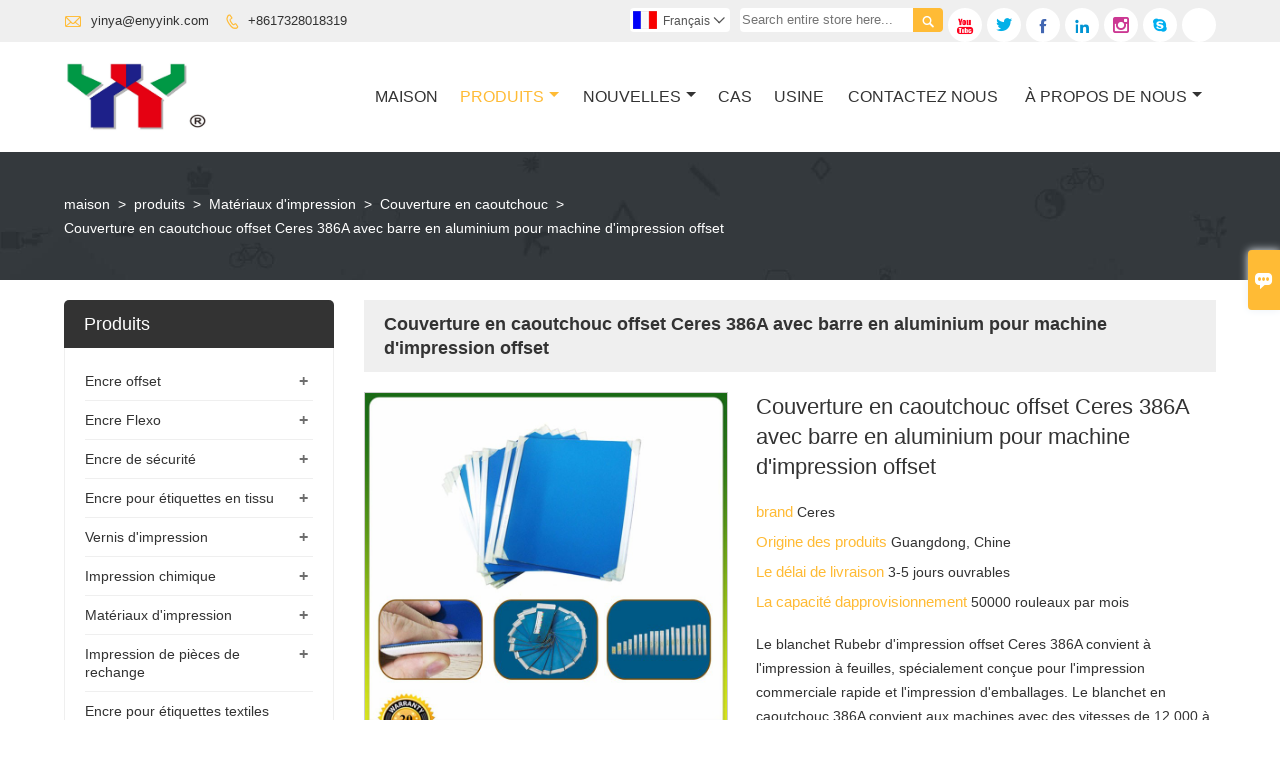

--- FILE ---
content_type: text/html; charset=UTF-8
request_url: https://fr.enyyink.com/product/ceres-386a-offset-rubber-blanket-with-aluminum-bar-for-offset-printing-machine
body_size: 15592
content:
<!DOCTYPE html PUBLIC "-//W3C//DTD XHTML 1.0 Transitional//EN" "http://www.w3.org/TR/xhtml1/DTD/xhtml1-transitional.dtd">
<html xmlns="http://www.w3.org/1999/xhtml">
<head>
    <meta http-equiv="Content-Type" content="text/html; charset=utf-8" />
                <title>Couverture en caoutchouc offset Ceres 386A avec barre en aluminium pour machine d'impression offset,Low Prices Couverture en caoutchouc offset Ceres 386A avec barre en aluminium pour machine d'impression offset Achats</title>
            <meta name="description" content="Pas cher Sales Couverture en caoutchouc offset Ceres 386A avec barre en aluminium pour machine d'impression offset  De gros,Rabais Couverture en caoutchouc offset Ceres 386A avec barre en aluminium pour machine d'impression offset Promotions,Supply Couverture en caoutchouc offset Ceres 386A avec barre en aluminium pour machine d'impression offset personnaliser,Haute qualité Couverture en caoutchouc offset Ceres 386A avec barre en aluminium pour machine d'impression offset  Fournisseur Usine!">
    <meta name="keywords" content="Acheter Couverture en caoutchouc offset Ceres 386A avec barre en aluminium pour machine d'impression offset,Couverture en caoutchouc offset Ceres 386A avec barre en aluminium pour machine d'impression offset Prix,Couverture en caoutchouc offset Ceres 386A avec barre en aluminium pour machine d'impression offset Marques,Couverture en caoutchouc offset Ceres 386A avec barre en aluminium pour machine d'impression offset Fabricant,Couverture en caoutchouc offset Ceres 386A avec barre en aluminium pour machine d'impression offset Quotes,Couverture en caoutchouc offset Ceres 386A avec barre en aluminium pour machine d'impression offset Société,">
    <meta name="viewport" content="width=device-width, initial-scale=1, minimum-scale=1, user-scalable=no , maximum-scale=1" />
    <meta http-equiv="X-UA-Compatible" content="IE=edge,chrome=1,IE=10">
    <meta content="telephone=no" name="format-detection">
    <!-- Favicon -->
    <link rel="shortcut icon" href="https://img.waimaoniu.net/2186/2186-202210151426448401.jpg">
    <!--样式图标-->
    <link rel="stylesheet" type="text/css" href="/template/iconfont/iconfont.css"/>
    <link rel="stylesheet" type="text/css" href="/template/nmoban49/css/style-enyyink.css"/>
    <script type="text/javascript" src="/template/nmoban49/js/jquery-1.12.3.min.js"></script>

        <!-- Google Analytics -->
    <script async src="https://www.googletagmanager.com/gtag/js?id=UA-183586360-78"></script>
    <script>
        window.dataLayer = window.dataLayer || [];
        function gtag(){dataLayer.push(arguments);}
        gtag('js', new Date());
                gtag('config', 'UA-183586360-78');
            </script>
    <meta  property="og:type" content="product"/>
    <meta  property="og:title" content="Couverture en caoutchouc offset Ceres 386A avec barre en aluminium pour machine d'impression offset"/>
    <meta  property="og:description" content="Le blanchet Rubebr d&#39;impression offset Ceres 386A convient à l&#39;impression à feuilles, spécialement conçue pour l&#39;impression commerciale rapide et l&#39;impression d&#39;emballages. Le blanchet en caoutchouc 386A convient aux machines avec des vitesses de 12 000 à 18 000.
Il a de bonnes performances de transfert d&#39;encre. De plus, cela aura un bon effet avec les points pendant le processus.
Notre couverture en caoutchouc se compose de trois couches de caoutchouc, d&#39;un coussin d&#39;air et d&#39;une base en tissu. Il a une très bonne douceur et stabilité sur la machine. Chaque lot de couvertures en caoutchouc que nous fabriquons a subi un contrôle de qualité strict, et il n&#39;est pas facile de se fissurer et de mousser."/>
    <meta  property="og:url" content="https://fr.enyyink.comceres-386a-offset-rubber-blanket-with-aluminum-bar-for-offset-printing-machine"/>
    <meta  property="og:image" content="https://img.waimaoniu.net/2186/2186-202011181055046823.jpg"/>
    <script type="application/ld+json">{"@context":"https:\/\/schema.org\/","@type":"product","name":"Couverture en caoutchouc offset Ceres 386A avec barre en aluminium pour machine d'impression offset","description":"Le blanchet Rubebr d&#39;impression offset Ceres 386A convient à l&#39;impression à feuilles, spécialement conçue pour l&#39;impression commerciale rapide et l&#39;impression d&#39;emballages. Le blanchet en caoutchouc 386A convient aux machines avec des vitesses de 12 000 à 18 000.\r\nIl a de bonnes performances de transfert d&#39;encre. De plus, cela aura un bon effet avec les points pendant le processus.\r\nNotre couverture en caoutchouc se compose de trois couches de caoutchouc, d&#39;un coussin d&#39;air et d&#39;une base en tissu. Il a une très bonne douceur et stabilité sur la machine. Chaque lot de couvertures en caoutchouc que nous fabriquons a subi un contrôle de qualité strict, et il n&#39;est pas facile de se fissurer et de mousser.","image":["https:\/\/img.waimaoniu.net\/2186\/2186-202011181055046823.jpg","https:\/\/img.waimaoniu.net\/2186\/2186-202010301603425131.jpg","https:\/\/img.waimaoniu.net\/2186\/2186-202010301603497792.jpg","https:\/\/img.waimaoniu.net\/2186\/2186-202010301603539923.jpg","https:\/\/img.waimaoniu.net\/2186\/2186-202010301603502650.jpg","https:\/\/img.waimaoniu.net\/2186\/2186-202010301603520470.jpg"],"aggregateRating":{"@type":"AggregateRating","ratingValue":4.8,"reviewCount":99},"video":{"@type":"VideoObject","name":"Couverture en caoutchouc offset Ceres 386A avec barre en aluminium pour machine d'impression offset","description":"Le blanchet Rubebr d&#39;impression offset Ceres 386A convient à l&#39;impression à feuilles, spécialement conçue pour l&#39;impression commerciale rapide et l&#39;impression d&#39;emballages. Le blanchet en caoutchouc 386A convient aux machines avec des vitesses de 12 000 à 18 000.\r\nIl a de bonnes performances de transfert d&#39;encre. De plus, cela aura un bon effet avec les points pendant le processus.\r\nNotre couverture en caoutchouc se compose de trois couches de caoutchouc, d&#39;un coussin d&#39;air et d&#39;une base en tissu. Il a une très bonne douceur et stabilité sur la machine. Chaque lot de couvertures en caoutchouc que nous fabriquons a subi un contrôle de qualité strict, et il n&#39;est pas facile de se fissurer et de mousser.","embedUrl":"https:\/\/www.youtube.com\/embed\/vX-_kXUcbNc","thumbnailUrl":["https:\/\/i.ytimg.com\/vi\/vX-_kXUcbNc\/hqdefault.jpg"],"uploadDate":"2021-10-29 16:16:40 CST"}}</script>
    <div class="im">
    <label class="im-l" for="select"><i class="iconfont">&#xe697;</i></label>
    <input type="checkbox" id="select">
    <div class="box">
        <ul>
                                        <li>
                    <a href="#inquiry_area">
                        <i class="iconfont img-envelope">&#xe758;</i>
                    </a>
                </li>
                                                            <li>
                        <a href="https://web.whatsapp.com/send?phone=8617328011019"  target="_blank" title="8617328011019" onclick="imstat(this,5,'/im_state')">
                            <i class="iconfont img-whatsapp">&#xe72c;</i>
                        </a>
                    </li>
                                                                                                                                    <li>
                        <a href="skype:8617328011019?chat" target="_blank" title="8617328011019" onclick="imstat(this,2,'/im_state')">
                            <i class="iconfont img-skype">&#xec02;</i>
                        </a>
                    </li>
                                    </ul>
    </div>
</div></head>
<body class="homepage">
<div class="main">
    <!-- HEADER START -->
    <header class="header-box">
        <div class="header-top">
            <div class="header-inner">
                <div class="header-contact">
                    <ul>
                        <li class="website-mailbox">
                            <i class="iconfont">&#xe624;</i>
                            <a href="/contact#inquiry_area"  target="_blank">yinya@enyyink.com </a>
                        </li>
                        <li class="website-phone">
                            <i class="iconfont">&#xec76;</i>
                            <a href="/contact#inquiry_area"  target="_blank">+8617328018319</a>
                        </li>
                    </ul>
                </div>
                <div class="social-link">
    <!-- Facebook、YouTube、Twitter、LinkedIn、Instagram、Pinterest -->
                        <a href="https://www.youtube.com/channel/UC_u-3X29CyUqmd14B6sd4_A?view_as=subscriber" class="youTube" target="_blank" rel="nofollow">
                                    <i class="iconfont fa-youTube">
                        &#xe65d;                    </i>
                            </a>
                                <a href="https://twitter.com/selinaL03543179" class="twitter" target="_blank" rel="nofollow">
                                    <i class="iconfont fa-twitter">
                        &#xe609;                    </i>
                            </a>
                                <a href="https://www.facebook.com/Ceres2000" class="facebook" target="_blank" rel="nofollow">
                                    <i class="iconfont fa-facebook">
                        &#xe616;                    </i>
                            </a>
                                <a href="https://www.linkedin.com/feed/?trk=brandpage_360_def-mainlink" class="linkedin" target="_blank" rel="nofollow">
                                    <i class="iconfont fa-linkedin">
                        &#xe615;                    </i>
                            </a>
                                            <a href="https://instagram.com/print.area?r=nametag" class="instagram" target="_blank" rel="nofollow">
                                    <i class="iconfont fa-instagram">
                        &#xe7d3;                    </i>
                            </a>
                <!-- WhatsApp,Skype-->
                                    <a href="skype:8617328011019?chat" class="skype" target="_blank" rel="nofollow" onclick="imstat(this,2,'/im_state')">
                <i class="iconfont img-skype">&#xec02;</i>
            </a>
                                    <a href="https://web.whatsapp.com/send?phone=8617328011019" class="whatsapp" target="_blank" rel="nofollow" onclick="imstat(this,5,'/im_state')">
                <i class="iconfont img-whatsapp">&#xe72c;</i>
            </a>
                        </div>                <div class="header-search">
                    <form onsubmit="search(this);return false;">
                        <div class="search-box" >
                            <input class="input-text" placeholder="Search entire store here..." type="text" id="key" name="keys">
                            <button class="search-btn"   type="submit"><i class="iconfont">&#xe6c9;</i></button>
                        </div>
                    </form>
                </div>
                <script>
                    function search(thatThis) {
                        var searchStr=$(thatThis).find('#key').val();
                        if (searchStr==''){return false}
                        location.href = '/product-search?key=' + $(thatThis).find('#key').val();
                    }
                </script>
                <div class="language">
                    <div class="cur"><e class="fr">Français<i class="iconfont">&#xe635;</i></e>
                        <ul class="language-list">
                                                            <li>
                                    <a href="http://ar.enyyink.com/product/ceres-386a-offset-rubber-blanket-with-aluminum-bar-for-offset-printing-machine" title="العربية" class="ar" >
                                        العربية</a>
                                </li>
                                                            <li>
                                    <a href="http://de.enyyink.com/product/ceres-386a-offset-rubber-blanket-with-aluminum-bar-for-offset-printing-machine" title="Deutsch" class="de" >
                                        Deutsch</a>
                                </li>
                                                            <li>
                                    <a href="http://www.enyyink.com/product/ceres-386a-offset-rubber-blanket-with-aluminum-bar-for-offset-printing-machine" title="English" class="en" >
                                        English</a>
                                </li>
                                                            <li>
                                    <a href="http://es.enyyink.com/product/ceres-386a-offset-rubber-blanket-with-aluminum-bar-for-offset-printing-machine" title="Español" class="es" >
                                        Español</a>
                                </li>
                                                            <li>
                                    <a href="http://fa.enyyink.com/product/ceres-386a-offset-rubber-blanket-with-aluminum-bar-for-offset-printing-machine" title="فارسی" class="fa" >
                                        فارسی</a>
                                </li>
                                                            <li>
                                    <a href="http://fr.enyyink.com/product/ceres-386a-offset-rubber-blanket-with-aluminum-bar-for-offset-printing-machine" title="Français" class="fr" >
                                        Français</a>
                                </li>
                                                            <li>
                                    <a href="http://hi.enyyink.com/product/ceres-386a-offset-rubber-blanket-with-aluminum-bar-for-offset-printing-machine" title="हिन्दी" class="hi" >
                                        हिन्दी</a>
                                </li>
                                                            <li>
                                    <a href="http://it.enyyink.com/product/ceres-386a-offset-rubber-blanket-with-aluminum-bar-for-offset-printing-machine" title="Italiano" class="it" >
                                        Italiano</a>
                                </li>
                                                            <li>
                                    <a href="http://pt.enyyink.com/product/ceres-386a-offset-rubber-blanket-with-aluminum-bar-for-offset-printing-machine" title="Português" class="pt" >
                                        Português</a>
                                </li>
                                                            <li>
                                    <a href="http://rom.enyyink.com/product/ceres-386a-offset-rubber-blanket-with-aluminum-bar-for-offset-printing-machine" title="în limba română" class="rom" >
                                        în limba română</a>
                                </li>
                                                            <li>
                                    <a href="http://ru.enyyink.com/product/ceres-386a-offset-rubber-blanket-with-aluminum-bar-for-offset-printing-machine" title="Pусский" class="ru" >
                                        Pусский</a>
                                </li>
                                                            <li>
                                    <a href="http://tl.enyyink.com/product/ceres-386a-offset-rubber-blanket-with-aluminum-bar-for-offset-printing-machine" title="Wikang Tagalog" class="tl" >
                                        Wikang Tagalog</a>
                                </li>
                                                            <li>
                                    <a href="http://tr.enyyink.com/product/ceres-386a-offset-rubber-blanket-with-aluminum-bar-for-offset-printing-machine" title="Türk" class="tr" >
                                        Türk</a>
                                </li>
                                                    </ul>
                    </div>
                </div>
                <div class="clear">
                </div>
            </div>
        </div>
        <div class="header-middle" id="fixedMenu">
            <div class="header-inner">
                <div class="header-logo">
                    <div class="header-logo-box">
                        <a href="/"><img alt="Technologie Cie., Ltd de zone d'impression de Guangzhou" src="https://img.waimaoniu.net/2186/2186-202210151427450700.jpg"></a>
                    </div>
                </div>
                <!--<div class="company-motto">
                	<div class="company-motto-p"><p>Guaranteeing the highest quality products has always been our pursuit</p></div>
                </div>-->
                <nav class="main-nav" role="navigation">
                    <!-- Mobile menu toggle button (hamburger/x icon) -->
                    <input id="main-menu-state" type="checkbox" />
                    <label class="main-menu-btn" for="main-menu-state">
                        <span class="main-menu-btn-icon"></span> Toggle main menu visibility
                    </label>
                    <!-- Sample menu definition -->
                    <ul id="main-menu" class="sm sm-blue">
                                                    <li class=""><a href="/">Maison</a>
                                                            </li>
                                                    <li class="current"><a href="/products">Produits</a>
                                                                    <ul>
                                                                                    <li><a href="/product-list/offset-ink">Encre offset</a>
                                                                                                    <ul>
                                                                                                                    <li><a href="/product-list/conventional-offset-ink">Encre offset conventionnelle</a></li>
                                                                                                                    <li><a href="/product-list/uv-led-offset-ink">Encre offset UV/LED</a></li>
                                                                                                                    <li><a href="/product-list/pantone-offset-ink">Encre offset Pantone</a></li>
                                                                                                                    <li><a href="/product-list/metal-decorating-inks">Encres de décoration en métal</a></li>
                                                                                                            </ul>
                                                                                            </li>
                                                                                    <li><a href="/product-list/flexo-ink">Encre Flexo</a>
                                                                                                    <ul>
                                                                                                                    <li><a href="/product-list/uv-led-flexo-ink">Encre flexo UV LED</a></li>
                                                                                                                    <li><a href="/product-list/waterbase-flexo-ink">Encre flexo à base d'eau</a></li>
                                                                                                            </ul>
                                                                                            </li>
                                                                                    <li><a href="/product-list/security-ink">Encre de sécurité</a>
                                                                                                    <ul>
                                                                                                                    <li><a href="/product-list/security-paper">Papier de sécurité</a></li>
                                                                                                                    <li><a href="/product-list/uv-invisible-ink">Encre invisible UV</a></li>
                                                                                                                    <li><a href="/product-list/watermark-ink">Encre de filigrane</a></li>
                                                                                                                    <li><a href="/product-list/optical-variable-ink">Encre variable optique</a></li>
                                                                                                                    <li><a href="/product-list/magnetic-ink">Encre magnétique</a></li>
                                                                                                                    <li><a href="/product-list/water-sensitive-ink">Encre sensible à l'eau</a></li>
                                                                                                                    <li><a href="/product-list/photochromic-ink">Encre photochromique</a></li>
                                                                                                                    <li><a href="/product-list/temperature-sensitive-ink">Encre sensible à la température</a></li>
                                                                                                                    <li><a href="/product-list/infrared-ink">Encre infrarouge</a></li>
                                                                                                                    <li><a href="/product-list/uv-fluorescent-ink">Encre fluorescente UV</a></li>
                                                                                                                    <li><a href="/product-list/glow-in-the-dark-ink">Lueur dans l'encre noire</a></li>
                                                                                                                    <li><a href="/product-list/glass-ink">Encre de verre</a></li>
                                                                                                                    <li><a href="/product-list/mirror-ink">Encre miroir</a></li>
                                                                                                                    <li><a href="/product-list/conductive-ink">Encre conductrice</a></li>
                                                                                                                    <li><a href="/product-list/scratch-off-ink">Grattez l'encre</a></li>
                                                                                                                    <li><a href="/product-list/laser-ink">Encre laser</a></li>
                                                                                                                    <li><a href="/product-list/security-printing-auxiliary-materials">matériaux auxiliaires d'impression de sécurité</a></li>
                                                                                                            </ul>
                                                                                            </li>
                                                                                    <li><a href="/product-list/fabric-label-ink">Encre pour étiquettes en tissu</a>
                                                                                                    <ul>
                                                                                                                    <li><a href="/product-list/fabric-pfl-flexo-ink">Encre flexo PFL pour tissu</a></li>
                                                                                                                    <li><a href="/product-list/pad-printing-ink">Encre de tampographie</a></li>
                                                                                                                    <li><a href="/product-list/screen-printing-ink">Encre de sérigraphie</a></li>
                                                                                                                    <li><a href="/product-list/gift-ribbon-ink">Encre pour ruban cadeau</a></li>
                                                                                                            </ul>
                                                                                            </li>
                                                                                    <li><a href="/product-list/printing-varnish">Vernis d'impression</a>
                                                                                                    <ul>
                                                                                                                    <li><a href="/product-list/uv-varnish">Vernis UV</a></li>
                                                                                                                    <li><a href="/product-list/offset-varnish">Vernis décalé</a></li>
                                                                                                                    <li><a href="/product-list/screen-varnish">Vernis d'écran</a></li>
                                                                                                                    <li><a href="/product-list/flexo-varnish">Vernis Flexo</a></li>
                                                                                                                    <li><a href="/product-list/matt-varnish">Vernis mat</a></li>
                                                                                                            </ul>
                                                                                            </li>
                                                                                    <li><a href="/product-list/printing-chemical">Impression chimique</a>
                                                                                                    <ul>
                                                                                                                    <li><a href="/product-list/plate-cleaner">Nettoyant pour plaques</a></li>
                                                                                                                    <li><a href="/product-list/spray-powder">Spray poudre</a></li>
                                                                                                                    <li><a href="/product-list/hot-melt-adhesive">Adhésif thermofusible</a></li>
                                                                                                                    <li><a href="/product-list/jelly-glue">Gelée de colle</a></li>
                                                                                                                    <li><a href="/product-list/gun-solution">Solution de pistolet</a></li>
                                                                                                                    <li><a href="/product-list/fountain-solution">Solution de fontaine</a></li>
                                                                                                                    <li><a href="/product-list/quick-drier-plus">Quick Drier Plus</a></li>
                                                                                                            </ul>
                                                                                            </li>
                                                                                    <li><a href="/product-list/printing-materials">Matériaux d'impression</a>
                                                                                                    <ul>
                                                                                                                    <li><a href="/product-list/rubber-blanket">Couverture en caoutchouc</a></li>
                                                                                                                    <li><a href="/product-list/printing-plate">Plaque d'impression</a></li>
                                                                                                                    <li><a href="/product-list/dampening-sleeves">Manches d'amortissement</a></li>
                                                                                                                    <li><a href="/product-list/cutting-stick">Bâton de coupe</a></li>
                                                                                                                    <li><a href="/product-list/creasing-matrix">Matrice de pliage</a></li>
                                                                                                                    <li><a href="/product-list/double-wire">Double fil</a></li>
                                                                                                                    <li><a href="/product-list/ink-duct-foil">Feuille de conduit d'encre</a></li>
                                                                                                                    <li><a href="/product-list/underpacking-paper">Papier d'emballage</a></li>
                                                                                                                    <li><a href="/product-list/underpacking-foil">Feuille de sous-emballage</a></li>
                                                                                                                    <li><a href="/product-list/sponge">Éponge</a></li>
                                                                                                                    <li><a href="/product-list/pantone-color-chart">Nuancier Pantone</a></li>
                                                                                                                    <li><a href="/product-list/ink-knife">Couteau à encre</a></li>
                                                                                                            </ul>
                                                                                            </li>
                                                                                    <li><a href="/product-list/printing-spare-parts">Impression de pièces de rechange</a>
                                                                                                    <ul>
                                                                                                                    <li><a href="/product-list/rubber-sucker">Ventouse en caoutchouc</a></li>
                                                                                                                    <li><a href="/product-list/numbering-machine">Machine à numéroter</a></li>
                                                                                                                    <li><a href="/product-list/solenoid-valve">Électrovanne</a></li>
                                                                                                                    <li><a href="/product-list/ink-roller">Rouleau d'encre</a></li>
                                                                                                                    <li><a href="/product-list/wash-up-blade">Lame de lavage</a></li>
                                                                                                                    <li><a href="/product-list/cylinder-jacket">Chemise de cylindre</a></li>
                                                                                                                    <li><a href="/product-list/delivery-belt">Ceinture de livraison</a></li>
                                                                                                                    <li><a href="/product-list/brush-wheel">Roue de brosse</a></li>
                                                                                                                    <li><a href="/product-list/air-filter">Filtre à air</a></li>
                                                                                                            </ul>
                                                                                            </li>
                                                                                    <li><a href="/product-list/fabric-label-ink2">Encre pour étiquettes textiles</a>
                                                                                            </li>
                                                                            </ul>
                                                            </li>
                                                    <li class=""><a href="/news">Nouvelles</a>
                                                                    <ul>
                                                                                    <li><a href="/news-list/product-news">Nouvelles sur les produits</a>
                                                                                            </li>
                                                                                    <li><a href="/news-list/company-news">Nouvelles de la société</a>
                                                                                            </li>
                                                                            </ul>
                                                            </li>
                                                    <li class=""><a href="/case">Cas</a>
                                                            </li>
                                                    <li class=""><a href="/factory/ink-production-machine">Usine</a>
                                                            </li>
                                                    <li class=""><a href="/contact">Contactez Nous</a>
                                                            </li>
                                                    <li class=""><a href="/aboutus">À Propos De Nous</a>
                                                                    <ul>
                                                                                    <li><a href="/company-style">Style de l'entreprise</a>
                                                                                            </li>
                                                                                    <li><a href="/exhibition">Activités d'exposition</a>
                                                                                            </li>
                                                                                    <li><a href="/cert">Certifications</a>
                                                                                            </li>
                                                                                    <li><a href="/team-service">service d'équipe</a>
                                                                                            </li>
                                                                                    <li><a href="/delivery">Livrer</a>
                                                                                            </li>
                                                                                    <li><a href="/responsibility">Responsabilité</a>
                                                                                            </li>
                                                                                    <li><a href="/faq">Foire Aux Questions</a>
                                                                                            </li>
                                                                            </ul>
                                                            </li>
                                            </ul>
                </nav>
            </div>
        </div>
    </header>
    <!-- HEADER END -->
    <!--产品详情页视频样式-->
<link href="https://cdn.bootcss.com/video.js/7.5.4/alt/video-js-cdn.min.css" rel="stylesheet">
<link type="text/css" rel="stylesheet" href="/template/css/i1.css" media="screen"/>
<div class="inner-page-main">
    <div class="bread-crumb"style="">
        <ul><li><a href='/'>maison</a></li><li> > </li><li><a href='/products'>produits</a></li><li> > </li><li><a href='/product-list/printing-materials'>Matériaux d'impression</a></li><li> > </li><li><a href='/product-list/rubber-blanket'>Couverture en caoutchouc</a></li><li> > </li><li class='active'>Couverture en caoutchouc offset Ceres 386A avec barre en aluminium pour machine d'impression offset</li></ul>    </div>
    <div class="inner-page-middle">
        <div class="inner-page-content">
            <div class="inner-page-r">
                <div class="product-information-t">
                    <!--seo描述标题-->
                    <h1>Couverture en caoutchouc offset Ceres 386A avec barre en aluminium pour machine d'impression offset</h1>
                </div>
                <div class="product-details">
                    <div class="panel panel-default">
                        <div>
                            <div class="tm-m-photos">
                                <div class="tm-m-photo-box">
                                    <div class="tm-m-photo-viewer">
                                        <img src="/template/images/loader.gif">
                                        <video id="vid1" class="video-js vjs-default-skin" style="display: none" controls="controls"></video>
                                    </div>
                                </div>
                                <div class="thumbnail">
                                    <ul class="tm-m-photos-thumb">
                                                                                    <li data-type="img" data-src="https://img.waimaoniu.net/2186/2186-202011181055046823.jpg">
                                                <span>
                                                    <img src="https://img.waimaoniu.net/2186/2186-202011181055046823.jpg" alt="Acheter Couverture en caoutchouc offset Ceres 386A avec barre en aluminium pour machine d'impression offset,Couverture en caoutchouc offset Ceres 386A avec barre en aluminium pour machine d'impression offset Prix,Couverture en caoutchouc offset Ceres 386A avec barre en aluminium pour machine d'impression offset Marques,Couverture en caoutchouc offset Ceres 386A avec barre en aluminium pour machine d'impression offset Fabricant,Couverture en caoutchouc offset Ceres 386A avec barre en aluminium pour machine d'impression offset Quotes,Couverture en caoutchouc offset Ceres 386A avec barre en aluminium pour machine d'impression offset Société,">
                                                </span>
                                            </li>
                                                                                    <li data-type="img" data-src="https://img.waimaoniu.net/2186/2186-202010301603425131.jpg">
                                                <span>
                                                    <img src="https://img.waimaoniu.net/2186/2186-202010301603425131.jpg" alt="Acheter Couverture en caoutchouc offset Ceres 386A avec barre en aluminium pour machine d'impression offset,Couverture en caoutchouc offset Ceres 386A avec barre en aluminium pour machine d'impression offset Prix,Couverture en caoutchouc offset Ceres 386A avec barre en aluminium pour machine d'impression offset Marques,Couverture en caoutchouc offset Ceres 386A avec barre en aluminium pour machine d'impression offset Fabricant,Couverture en caoutchouc offset Ceres 386A avec barre en aluminium pour machine d'impression offset Quotes,Couverture en caoutchouc offset Ceres 386A avec barre en aluminium pour machine d'impression offset Société,">
                                                </span>
                                            </li>
                                                                                    <li data-type="img" data-src="https://img.waimaoniu.net/2186/2186-202010301603497792.jpg">
                                                <span>
                                                    <img src="https://img.waimaoniu.net/2186/2186-202010301603497792.jpg" alt="Acheter Couverture en caoutchouc offset Ceres 386A avec barre en aluminium pour machine d'impression offset,Couverture en caoutchouc offset Ceres 386A avec barre en aluminium pour machine d'impression offset Prix,Couverture en caoutchouc offset Ceres 386A avec barre en aluminium pour machine d'impression offset Marques,Couverture en caoutchouc offset Ceres 386A avec barre en aluminium pour machine d'impression offset Fabricant,Couverture en caoutchouc offset Ceres 386A avec barre en aluminium pour machine d'impression offset Quotes,Couverture en caoutchouc offset Ceres 386A avec barre en aluminium pour machine d'impression offset Société,">
                                                </span>
                                            </li>
                                                                                    <li data-type="img" data-src="https://img.waimaoniu.net/2186/2186-202010301603539923.jpg">
                                                <span>
                                                    <img src="https://img.waimaoniu.net/2186/2186-202010301603539923.jpg" alt="Acheter Couverture en caoutchouc offset Ceres 386A avec barre en aluminium pour machine d'impression offset,Couverture en caoutchouc offset Ceres 386A avec barre en aluminium pour machine d'impression offset Prix,Couverture en caoutchouc offset Ceres 386A avec barre en aluminium pour machine d'impression offset Marques,Couverture en caoutchouc offset Ceres 386A avec barre en aluminium pour machine d'impression offset Fabricant,Couverture en caoutchouc offset Ceres 386A avec barre en aluminium pour machine d'impression offset Quotes,Couverture en caoutchouc offset Ceres 386A avec barre en aluminium pour machine d'impression offset Société,">
                                                </span>
                                            </li>
                                                                                    <li data-type="img" data-src="https://img.waimaoniu.net/2186/2186-202010301603502650.jpg">
                                                <span>
                                                    <img src="https://img.waimaoniu.net/2186/2186-202010301603502650.jpg" alt="Acheter Couverture en caoutchouc offset Ceres 386A avec barre en aluminium pour machine d'impression offset,Couverture en caoutchouc offset Ceres 386A avec barre en aluminium pour machine d'impression offset Prix,Couverture en caoutchouc offset Ceres 386A avec barre en aluminium pour machine d'impression offset Marques,Couverture en caoutchouc offset Ceres 386A avec barre en aluminium pour machine d'impression offset Fabricant,Couverture en caoutchouc offset Ceres 386A avec barre en aluminium pour machine d'impression offset Quotes,Couverture en caoutchouc offset Ceres 386A avec barre en aluminium pour machine d'impression offset Société,">
                                                </span>
                                            </li>
                                                                                    <li data-type="img" data-src="https://img.waimaoniu.net/2186/2186-202010301603520470.jpg">
                                                <span>
                                                    <img src="https://img.waimaoniu.net/2186/2186-202010301603520470.jpg" alt="Acheter Couverture en caoutchouc offset Ceres 386A avec barre en aluminium pour machine d'impression offset,Couverture en caoutchouc offset Ceres 386A avec barre en aluminium pour machine d'impression offset Prix,Couverture en caoutchouc offset Ceres 386A avec barre en aluminium pour machine d'impression offset Marques,Couverture en caoutchouc offset Ceres 386A avec barre en aluminium pour machine d'impression offset Fabricant,Couverture en caoutchouc offset Ceres 386A avec barre en aluminium pour machine d'impression offset Quotes,Couverture en caoutchouc offset Ceres 386A avec barre en aluminium pour machine d'impression offset Société,">
                                                </span>
                                            </li>
                                                                                                                            <li data-type="video" data-src="https://youtu.be/vX-_kXUcbNc">
                                                <span>
                                                    <img id="videoImg" src="" alt="video">
                                                </span>
                                            </li>
                                                                            </ul>
                                    <span class="left"><i></i></span>
                                    <span class="right"><i></i></span>
                                </div>
                            </div>
                        </div>
                    </div>
                                            <script>
                            var imgUrl = getScreen(urlCl("https://youtu.be/vX-_kXUcbNc"))
                            function getScreen(url, size) {
                                if (url === null) {
                                    return "";
                                }
                                size = (size === null) ? "big" : size;
                                var vid;
                                var results;
                                results = url.match("[\\?&]v=([^&#]*)");
                                vid = (results === null) ? url : results[1];
                                if (size == "small") {
                                    return "http://img.youtube.com/vi/" + vid + "/2.jpg";
                                } else {
                                    return "http://img.youtube.com/vi/" + vid + "/0.jpg";
                                }
                            }
                            function urlCl(url){
                                var lastIndex = url.lastIndexOf('/') + 1
                                var s = url.substring(lastIndex,url.length)
                                return s
                            }
                            $('#videoImg').attr('src',imgUrl)

                        </script>
                                        <div class="product-attributes">
                        <div class="product-attributes-box">
                            <div class="product-name">Couverture en caoutchouc offset Ceres 386A avec barre en aluminium pour machine d'impression offset</div>
                            <div class="product-attributes-item">
                                <ul>
                                                                                                                    <li>
                                            <label>brand </label>
                                            <span class="info-deta">Ceres </span>
                                        </li>
                                                                                                                    <li>
                                            <label>Origine des produits </label>
                                            <span class="info-deta">Guangdong, Chine </span>
                                        </li>
                                                                                                                    <li>
                                            <label>Le délai de livraison </label>
                                            <span class="info-deta">3-5 jours ouvrables </span>
                                        </li>
                                                                                                                    <li>
                                            <label>La capacité dapprovisionnement </label>
                                            <span class="info-deta">50000 rouleaux par mois </span>
                                        </li>
                                                                                                                                                                                            </ul>
                            </div>
                            <div class="product-overview"><p>Le blanchet Rubebr d&#39;impression offset Ceres 386A convient à l&#39;impression à feuilles, spécialement conçue pour l&#39;impression commerciale rapide et l&#39;impression d&#39;emballages. Le blanchet en caoutchouc 386A convient aux machines avec des vitesses de 12 000 à 18 000.<br/>Il a de bonnes performances de transfert d&#39;encre. De plus, cela aura un bon effet avec les points pendant le processus.<br/>Notre couverture en caoutchouc se compose de trois couches de caoutchouc, d&#39;un coussin d&#39;air et d&#39;une base en tissu. Il a une très bonne douceur et stabilité sur la machine. Chaque lot de couvertures en caoutchouc que nous fabriquons a subi un contrôle de qualité strict, et il n&#39;est pas facile de se fissurer et de mousser.</p></div>
                            <div class="product-detail-annex">
                                <div class="pro-email-icon"><a href="ceres-386a-offset-rubber-blanket-with-aluminum-bar-for-offset-printing-machine#inquiry_area" title="Email"><i class="iconfont">&#xe624;</i>Email</a></div>
                                <div class="pro-annex-icon"><a href="#product-annex"  ><i class="iconfont">&#xe63b;</i>télécharger</a></div>                                <div class="addthis_inline_share_toolbox_vqkn"></div>
                            </div>
                        </div>
                    </div>
                </div>
                <div class="product-information">
                    <section class="product-information-content">
                        <div class="product-information-box">
                            <iframe width="560" height="315" src="https://www.youtube.com/embed/vX-_kXUcbNc" title="YouTube video player" frameborder="0" allow="accelerometer; autoplay; clipboard-write; encrypted-media; gyroscope; picture-in-picture" allowfullscreen></iframe>
<p>
    <strong><span style="font-size: 24px; font-family: arial, helvetica, sans-serif;">Couverture en caoutchouc offset Ceres 386A avec barre en aluminium pour machine d&#39;impression offset&nbsp;</span></strong>
</p>
<p>
    <strong><span style="font-size: 24px; font-family: arial, helvetica, sans-serif;"><img src="https://img.waimaoniu.net/2186/2186-202010301612492483.jpg" title="Rubber blanket" alt="Rubber blanket" width="600" border="0" vspace="0" style="width: 600px;"/></span></strong>
</p>
<p>
    <strong><span style="font-family: arial, helvetica, sans-serif; font-size: 16px;">Utilisé pour</span></strong>
</p>
<p>
    <span style="font-family: arial, helvetica, sans-serif; font-size: 16px;">Pour l&#39;impression offset&nbsp;</span>
</p>
<p>
    <span style="font-family: arial, helvetica, sans-serif; font-size: 16px;">Pour l&#39;impression feuille à feuille&nbsp;</span>
</p>
<p>
    <span style="font-family: arial, helvetica, sans-serif; font-size: 16px;">Pour l&#39;impression de cartons et de papier</span>
</p>
<p>
    <span style="font-family: arial, helvetica, sans-serif; font-size: 16px;"><img src="https://img.waimaoniu.net/2186/2186-202101261059372889.jpg" title="Offset rubber blanket" alt="Offset rubber blanket" width="600" border="0" vspace="0" style="width: 600px;"/></span>
</p>
<p>
    <strong><span style="font-family: arial, helvetica, sans-serif; font-size: 16px;">Caractéristique:</span></strong>
</p>
<p>
    <span style="font-family: arial, helvetica, sans-serif; font-size: 16px;">&nbsp;* Petite tolérance d&#39;épaisseur et libération de surface</span>
</p>
<p>
    <span style="font-family: arial, helvetica, sans-serif; font-size: 16px;">&nbsp;* Répétable pour le point d&#39;impression</span>
</p>
<p>
    <span style="font-family: arial, helvetica, sans-serif; font-size: 16px;">&nbsp;* Tissus stabilisants et faciles à nettoyer</span>
</p>
<p>
    <span style="font-family: arial, helvetica, sans-serif; font-size: 16px;">&nbsp;* Durabilité et qualité stable</span>
</p>
<p>
    <span style="font-family: arial, helvetica, sans-serif; font-size: 16px;">&nbsp;* Il convient à l&#39;impression commerciale rapide</span>
</p>
<p>
    <span style="font-family: arial, helvetica, sans-serif; font-size: 16px;">&nbsp;* Bonne netteté des points et impression fluide des solides</span>
</p>
<p>
    <br/>
</p>
<p>
    <br/>
</p>
<p>
    <br/>
</p>
<p>
    <strong><span style="font-family: arial, helvetica, sans-serif; font-size: 16px;">Pourquoi nous choisiriez-vous&nbsp;:</span></strong>
</p>
<p>
    <span style="font-family: arial, helvetica, sans-serif; font-size: 16px;">Nous pouvons vous proposer toutes sortes de blanchets d&#39;impression : bkanket d&#39;impression UV, blanchet d&#39;impression auto-adhésif, impression feuille à feuille à grande vitesse</span>
</p>
<p>
    <span style="font-family: arial, helvetica, sans-serif; font-size: 16px;">blanchet, blanchet d&#39;impression cyclique, blanchet d&#39;impression de billets. Épaisseur : 0,95 mm, 1,68 mm, 1,95 mm. Nous pouvons couper toutes les spécifications dont vous avez besoin.</span>
</p>
<p>
    <strong><span style="font-family: arial, helvetica, sans-serif; font-size: 16px;">Produits connexes:<br/><img src="https://img.waimaoniu.net/2186/2186-202010301615310267.jpg" title="Offset printing rubber blanket" alt="Offset printing rubber blanket" width="600" border="0" vspace="0" style="width: 600px;"/><br/></span></strong><span style="font-size: 18px;">Nos services</span><br/>
</p>
<p>
    Nous vendons en gros et au détail des encres d&#39;imprimerie, des plaques PS, des couvertures, des produits chimiques pour salle d&#39;impression et toutes sortes de matériaux d&#39;impression de marque nationale et d&#39;importation, plus d&#39;un millier de modèles et de spécifications pour votre option. Vos demandes de renseignements sont les bienvenues&nbsp;!<br/><br/><strong><span style="font-size: 18px;">Informations sur la société&nbsp;</span></strong><br/><br/>
</p>
<p>
    <img src="https://img.waimaoniu.net/2186/2186-202101261132276999.jpg" style="width: 600px;" title="Rubber blanket" width="600" border="0" vspace="0" alt="Rubber blanket"/>
</p>
<p>
    <img src="https://img.waimaoniu.net/2186/2186-202101261132276828.jpg" style="width: 600px;" title="Offset rubber blanket" width="600" border="0" vspace="0" alt="Offset rubber blanket"/>
</p>
<p>
    <img src="https://img.waimaoniu.net/2186/2186-202101261132281812.jpg" style="width: 600px;" title="Offset printing rubber blanket" width="600" border="0" vspace="0" alt="Offset printing rubber blanket"/>
</p>
<p>
    <img src="https://img.waimaoniu.net/2186/2186-202101211416264726.jpg" style="width: 600px; height: 1362px;" width="600" border="0" vspace="0" title="Rubber blanket" img=""/>
</p>
<p>
    <br/>
</p><div class="article-append"><div class="article-append-t"><span><a  rel="nofollow" href="/company-style">Style de l'entreprise</a></span></div><div class="append-item"><a  rel="nofollow" href="/company-style/plateforme-de-vente"><img src="https://img.waimaoniu.net/2186/2186-202011131200332502.jpg" alt="Plateforme de vente"/></a></div></div>                        </div>
                    </section>
                                            <div class="product-annex" id="product-annex">
                            <div class="product-tag-title"><span>télécharger</span></div>
                            <ul>
                                                                    <li><a href="https://img.waimaoniu.net/2186/2020 Catalogue(16).pdf"><i class="iconfont">&#xe785;</i>2020 Catalogue.pdf</a></li>
                                                            </ul>
                        </div>
                                        <style>
    .related-products {width:100%;margin-top:20px;}
    .related-products-t {margin-bottom:10px;position:relative;overflow:hidden;}
    .related-products-t::after {background-color:#eee;bottom:10px;content:"";height:1px;left:0;position:absolute;width:100%;}
    .related-products-t span,.related-products-t span {font-size:18px;line-height:30px;background-color:#fff;display:inline-block;padding-right:30px;position:relative;z-index:1;}
    .related-products ul {font-size:0;}
    .related-products ul li {font-size:14px;width:25%;display:inline-block;vertical-align:top;}
    .related-products ul li .item {padding:15px;}
    .related-products ul li .item img {width:100%;max-width:500px;}
    .related-products ul li .item .text {font-size:14px;line-height:20px;margin-top:5px;}
    @media screen and (max-width:768px){
        .related-products ul li {width: 50%;}
    }
</style>
<div class="related-products">
    <div class="related-products-c">
        <div class="related-products-t"><span></span></div>
        <ul>
                                                <li>
                        <div class="item">
                            <div class="image"><a href="/product/uv-offset-printing-blanket-for-komorirolandkbaheidelberg-offset-machine"><img src="https://img.waimaoniu.net/2186/2186-202211031716130570.jpg" alt="Couverture offset adhésive UV Ceres | Modèle 386A"></a></div>
                            <div class="item-name"><a href="/product/uv-offset-printing-blanket-for-komorirolandkbaheidelberg-offset-machine"><div class="text">Couverture offset adhésive UV Ceres | Modèle 386A</div></a></div>
                        </div>
                    </li>
                                    <li>
                        <div class="item">
                            <div class="image"><a href="/product/2pc-can-printing-blankets"><img src="https://img.waimaoniu.net/2186/2186-202207071036267496.jpg" alt="COUVERTS D'IMPRESSION HAUTE PERFORMANCE 2PC CAN"></a></div>
                            <div class="item-name"><a href="/product/2pc-can-printing-blankets"><div class="text">COUVERTS D'IMPRESSION HAUTE PERFORMANCE 2PC CAN</div></a></div>
                        </div>
                    </li>
                                    <li>
                        <div class="item">
                            <div class="image"><a href="/product/095mm-adhesive-rubber-blanket"><img src="https://img.waimaoniu.net/2186/2186-202306151515068446.jpg" alt="Japon Kinyo ATJ UV couverture en caoutchouc auto-adhésif"></a></div>
                            <div class="item-name"><a href="/product/095mm-adhesive-rubber-blanket"><div class="text">Japon Kinyo ATJ UV couverture en caoutchouc auto-adhésif</div></a></div>
                        </div>
                    </li>
                                    <li>
                        <div class="item">
                            <div class="image"><a href="/product/bank-note-printing-rubber-blanket"><img src="https://img.waimaoniu.net/2186/2186-202211281756114318.jpg" alt="Couverture de billets de banque | couverture en caoutchouc d'impression offset"></a></div>
                            <div class="item-name"><a href="/product/bank-note-printing-rubber-blanket"><div class="text">Couverture de billets de banque | couverture en caoutchouc d'impression offset</div></a></div>
                        </div>
                    </li>
                                    </ul>
    </div>
</div>                    <div class="product-tag">
                        <div class="product-tag-title"><span>produit Tag: </span></div>
                        <div class="product-tag-item">
                                                            <a href="/product-tag/couverture+en+caoutchouc">Couverture en caoutchouc</a>
                                                            <a href="/product-tag/couverture+en+caoutchouc+offset">Couverture en caoutchouc offset</a>
                                                            <a href="/product-tag/blanchet+en+caoutchouc+pour+impression+offset">Blanchet en caoutchouc pour impression offset</a>
                                                            <a href="/product-tag/barre+d%27aluminium">barre d'aluminium</a>
                                                                                </div>
                    </div>
                </div>
                <style>
    .error {  color: red;  }
    /*邮件锚点*/
    .mail-anchor{ width: 100%; position:relative;}
    .mail-anchor #inquiry_area{ position: absolute; top:-120px;}
    .inner-message-row .item button.submitting{ padding-left: 50px;background-image: url(/template/images/loading2.gif);
        background-repeat: no-repeat;    background-position: 10px center; background-color: #fff;
        color: #999; border: 1px solid #ccc;cursor: not-allowed!important;}
    .inner-message-row .item button.submitting:active{ background-color: #fff;  color: #999;  border: 1px solid #ccc;}
</style>
<div class="mail-anchor">
    <div id="inquiry_area"></div>
</div>
<div class="inner-message" style="background-color: #f6f6f6;padding: 20px;">
    <div class="th" style="margin-bottom: 16px;">Obtenez le dernier prix? Nous répondrons dès que possible (dans les 12 heures)</div>
    <div class="inner-message-row msg_bl">
        <form class="form_che" method="post" id="messageform1" name="messageform1">
            <!--普通跳转<form class="form_check" method="post" id="messageform1" name="messageform1">-->
            <input type="hidden" id="pid" name="pid" value="0"/>
                <input type="hidden" name="fromurl" value="">
                <script>
                    $(function(){
                        $('input[name="fromurl"]').val(window.location.href);
                    })
                </script>
            <!--<div class="item">
                <label for="subject"></label>
                <div class="inner-message-box">
                    <input type="text" class="input-lg form-full" value="" placeholder="*" name="subject" id="subject" required="true">
                </div>
            </div>-->
            <div class="item item-half n90-item-name" style="margin-bottom: 12px;">
                <div class="inner-message-half" style="background:#fff;">
                    <input type="text" class="input-lg form-full" value="" placeholder="Quel est ton nom?" name="name" id="name">
                </div>
            </div>
            <div class="item item-half n90-item-number" style="margin-bottom: 12px;">
                <label for="phone"></label>
                <div class="inner-message-box" style="background:#fff;">
                    <input type="text" class="input-lg form-full" value="" placeholder="Meilleur numéro de contact:" name="phone" id="phone">
                </div>
            </div>
            <div class="item n90-item-email" style="margin-bottom: 12px;">
                <!--邮件出错提示语-->
                <label for="email"></label>
                <div class="inner-message-box" style="background:#fff;">
                    <input type="text" class="input-lg form-full" value="" placeholder="*Votre meilleur email de contact:" id="email" name="email" required="true">
                </div>
            </div>
            <div class="item n90-item-company" style="margin-bottom: 12px;">
                <div class="inner-message-box" style="background:#fff;">
                    <input type="text" class="input-lg form-full" value="" placeholder="Le nom de votre société:" name="company" id="company">
                </div>
            </div>
            <div class="item n90-item-message" style="margin-bottom: 12px;">
                <div class="inner-message-box" style="background:#fff;">
                    <label for="message"></label>
                    <textarea placeholder="*Sur quoi souhaitez-vous vous renseigner?" name="message" id="message" class="form-full" required="true"></textarea>
                </div>
            </div>
            <div class="item n90-item-submit" style="margin-bottom: 12px;">
                <button class="btn-text t_submit" id="submit" style="display: inline-block">soumettre</button>
                <div style="display: inline-block; margin-left: 40px;">
                    <input type="checkbox" name="category" value="1" style="width: auto; height: auto;" /><a href="/privacypolicy" target="_blank"><p style="text-decoration: underline;color: #999; display: inline-block;">Politique de confidentialité</p></a>
                    <script>document.getElementsByName("category")[0].checked="checked";</script>
                </div>
            </div>
        </form>
    </div>
</div>            </div>
            <!--inner-page-l-->
            
<div class="inner-page-l">
    <div class="sidebar-block">
        <div class="sidebar-block-but"><span>plus de produits</span><button type="button"><i class="iconfont"></i></button></div>
                        <div class="sidebar-box">
            <div class="sidebar-title">
                <span>Produits</span>
            </div>
            <div class="sidebar-contant sidebar-product">
                                    <dl>
                        <dt><a href="/product-list/offset-ink" title="Encre offset"><i></i>Encre offset</a></dt>
                                                                                    <dd><a href="/product-list/conventional-offset-ink">Encre offset conventionnelle</a></dd>
                                                            <dd><a href="/product-list/uv-led-offset-ink">Encre offset UV/LED</a></dd>
                                                            <dd><a href="/product-list/pantone-offset-ink">Encre offset Pantone</a></dd>
                                                            <dd><a href="/product-list/metal-decorating-inks">Encres de décoration en métal</a></dd>
                                                                        </dl>
                                    <dl>
                        <dt><a href="/product-list/flexo-ink" title="Encre Flexo"><i></i>Encre Flexo</a></dt>
                                                                                    <dd><a href="/product-list/uv-led-flexo-ink">Encre flexo UV LED</a></dd>
                                                            <dd><a href="/product-list/waterbase-flexo-ink">Encre flexo à base d'eau</a></dd>
                                                                        </dl>
                                    <dl>
                        <dt><a href="/product-list/security-ink" title="Encre de sécurité"><i></i>Encre de sécurité</a></dt>
                                                                                    <dd><a href="/product-list/security-paper">Papier de sécurité</a></dd>
                                                            <dd><a href="/product-list/uv-invisible-ink">Encre invisible UV</a></dd>
                                                            <dd><a href="/product-list/watermark-ink">Encre de filigrane</a></dd>
                                                            <dd><a href="/product-list/optical-variable-ink">Encre variable optique</a></dd>
                                                            <dd><a href="/product-list/magnetic-ink">Encre magnétique</a></dd>
                                                            <dd><a href="/product-list/water-sensitive-ink">Encre sensible à l'eau</a></dd>
                                                            <dd><a href="/product-list/photochromic-ink">Encre photochromique</a></dd>
                                                            <dd><a href="/product-list/temperature-sensitive-ink">Encre sensible à la température</a></dd>
                                                            <dd><a href="/product-list/infrared-ink">Encre infrarouge</a></dd>
                                                            <dd><a href="/product-list/uv-fluorescent-ink">Encre fluorescente UV</a></dd>
                                                            <dd><a href="/product-list/glow-in-the-dark-ink">Lueur dans l'encre noire</a></dd>
                                                            <dd><a href="/product-list/glass-ink">Encre de verre</a></dd>
                                                            <dd><a href="/product-list/mirror-ink">Encre miroir</a></dd>
                                                            <dd><a href="/product-list/conductive-ink">Encre conductrice</a></dd>
                                                            <dd><a href="/product-list/scratch-off-ink">Grattez l'encre</a></dd>
                                                            <dd><a href="/product-list/laser-ink">Encre laser</a></dd>
                                                            <dd><a href="/product-list/security-printing-auxiliary-materials">matériaux auxiliaires d'impression de sécurité</a></dd>
                                                                        </dl>
                                    <dl>
                        <dt><a href="/product-list/fabric-label-ink" title="Encre pour étiquettes en tissu"><i></i>Encre pour étiquettes en tissu</a></dt>
                                                                                    <dd><a href="/product-list/fabric-pfl-flexo-ink">Encre flexo PFL pour tissu</a></dd>
                                                            <dd><a href="/product-list/pad-printing-ink">Encre de tampographie</a></dd>
                                                            <dd><a href="/product-list/screen-printing-ink">Encre de sérigraphie</a></dd>
                                                            <dd><a href="/product-list/gift-ribbon-ink">Encre pour ruban cadeau</a></dd>
                                                                        </dl>
                                    <dl>
                        <dt><a href="/product-list/printing-varnish" title="Vernis d'impression"><i></i>Vernis d'impression</a></dt>
                                                                                    <dd><a href="/product-list/uv-varnish">Vernis UV</a></dd>
                                                            <dd><a href="/product-list/offset-varnish">Vernis décalé</a></dd>
                                                            <dd><a href="/product-list/screen-varnish">Vernis d'écran</a></dd>
                                                            <dd><a href="/product-list/flexo-varnish">Vernis Flexo</a></dd>
                                                            <dd><a href="/product-list/matt-varnish">Vernis mat</a></dd>
                                                                        </dl>
                                    <dl>
                        <dt><a href="/product-list/printing-chemical" title="Impression chimique"><i></i>Impression chimique</a></dt>
                                                                                    <dd><a href="/product-list/plate-cleaner">Nettoyant pour plaques</a></dd>
                                                            <dd><a href="/product-list/spray-powder">Spray poudre</a></dd>
                                                            <dd><a href="/product-list/hot-melt-adhesive">Adhésif thermofusible</a></dd>
                                                            <dd><a href="/product-list/jelly-glue">Gelée de colle</a></dd>
                                                            <dd><a href="/product-list/gun-solution">Solution de pistolet</a></dd>
                                                            <dd><a href="/product-list/fountain-solution">Solution de fontaine</a></dd>
                                                            <dd><a href="/product-list/quick-drier-plus">Quick Drier Plus</a></dd>
                                                                        </dl>
                                    <dl>
                        <dt><a href="/product-list/printing-materials" title="Matériaux d'impression"><i></i>Matériaux d'impression</a></dt>
                                                                                    <dd><a href="/product-list/rubber-blanket">Couverture en caoutchouc</a></dd>
                                                            <dd><a href="/product-list/printing-plate">Plaque d'impression</a></dd>
                                                            <dd><a href="/product-list/dampening-sleeves">Manches d'amortissement</a></dd>
                                                            <dd><a href="/product-list/cutting-stick">Bâton de coupe</a></dd>
                                                            <dd><a href="/product-list/creasing-matrix">Matrice de pliage</a></dd>
                                                            <dd><a href="/product-list/double-wire">Double fil</a></dd>
                                                            <dd><a href="/product-list/ink-duct-foil">Feuille de conduit d'encre</a></dd>
                                                            <dd><a href="/product-list/underpacking-paper">Papier d'emballage</a></dd>
                                                            <dd><a href="/product-list/underpacking-foil">Feuille de sous-emballage</a></dd>
                                                            <dd><a href="/product-list/sponge">Éponge</a></dd>
                                                            <dd><a href="/product-list/pantone-color-chart">Nuancier Pantone</a></dd>
                                                            <dd><a href="/product-list/ink-knife">Couteau à encre</a></dd>
                                                                        </dl>
                                    <dl>
                        <dt><a href="/product-list/printing-spare-parts" title="Impression de pièces de rechange"><i></i>Impression de pièces de rechange</a></dt>
                                                                                    <dd><a href="/product-list/rubber-sucker">Ventouse en caoutchouc</a></dd>
                                                            <dd><a href="/product-list/numbering-machine">Machine à numéroter</a></dd>
                                                            <dd><a href="/product-list/solenoid-valve">Électrovanne</a></dd>
                                                            <dd><a href="/product-list/ink-roller">Rouleau d'encre</a></dd>
                                                            <dd><a href="/product-list/wash-up-blade">Lame de lavage</a></dd>
                                                            <dd><a href="/product-list/cylinder-jacket">Chemise de cylindre</a></dd>
                                                            <dd><a href="/product-list/delivery-belt">Ceinture de livraison</a></dd>
                                                            <dd><a href="/product-list/brush-wheel">Roue de brosse</a></dd>
                                                            <dd><a href="/product-list/air-filter">Filtre à air</a></dd>
                                                                        </dl>
                                    <dl>
                        <dt><a href="/product-list/fabric-label-ink2" title="Encre pour étiquettes textiles"><i></i>Encre pour étiquettes textiles</a></dt>
                                            </dl>
                            </div>
        </div>
        <div class="sidebar-box sidebar-featured">
            <div class="sidebar-title">
                <span>Produits phares</span>
            </div>
            <div class="sidebar-contant">
                <ul>
                                            <li>
                            <div class="item">
                                <div class="pro-media"><a href="/product/flexographic-printing-ink-for-washing-cloth-label"><img alt="Encre d'impression flexographique Ceres YYPFL pour étiquettes en tissu lavable" src="https://img.waimaoniu.net/2186/2186-202210171026451944_s.jpg"></a></div>
                                <div class="pro-detail-info">
                                    <div class="th"><a href="/product/flexographic-printing-ink-for-washing-cloth-label">Encre d'impression flexographique Ceres YYPFL pour étiquettes en tissu lavable</a></div>
                                    <span><a class="btn" href="/product/flexographic-printing-ink-for-washing-cloth-label">plus</a></span>
                                </div>
                            </div>
                        </li>
                                            <li>
                            <div class="item">
                                <div class="pro-media"><a href="/product/ceres-yt-03-soy-ink-for-offset-printing-machine"><img alt="Encre de soja Ceres YT-03 pour imprimante offset" src="https://img.waimaoniu.net/2186/2186-202010071141349955_s.jpg"></a></div>
                                <div class="pro-detail-info">
                                    <div class="th"><a href="/product/ceres-yt-03-soy-ink-for-offset-printing-machine">Encre de soja Ceres YT-03 pour imprimante offset</a></div>
                                    <span><a class="btn" href="/product/ceres-yt-03-soy-ink-for-offset-printing-machine">plus</a></span>
                                </div>
                            </div>
                        </li>
                                            <li>
                            <div class="item">
                                <div class="pro-media"><a href="/product/led-curing-offset-ink"><img alt="Encre Ceres UV LED Encre d'impression offset" src="https://img.waimaoniu.net/2186/2186-202106231754518440_s.jpg"></a></div>
                                <div class="pro-detail-info">
                                    <div class="th"><a href="/product/led-curing-offset-ink">Encre Ceres UV LED Encre d'impression offset</a></div>
                                    <span><a class="btn" href="/product/led-curing-offset-ink">plus</a></span>
                                </div>
                            </div>
                        </li>
                                            <li>
                            <div class="item">
                                <div class="pro-media"><a href="/product/high-density-uv-flexo-ink-for-flexo-machine-sticker-label-printing"><img alt="Encre Flexo UV à haute densité pour l'impression d'étiquettes autocollantes Flexo Machine" src="https://img.waimaoniu.net/2186/2186-202101191538164280_s.jpg"></a></div>
                                <div class="pro-detail-info">
                                    <div class="th"><a href="/product/high-density-uv-flexo-ink-for-flexo-machine-sticker-label-printing">Encre Flexo UV à haute densité pour l'impression d'étiquettes autocollantes Flexo Machine</a></div>
                                    <span><a class="btn" href="/product/high-density-uv-flexo-ink-for-flexo-machine-sticker-label-printing">plus</a></span>
                                </div>
                            </div>
                        </li>
                                    </ul>
            </div>
        </div>
        <div class="sidebar-box sidebar-contact">
    <div class="sidebar-title">
        <span>coordonnées</span>
    </div>
    <div class="sidebar-contant">
                                <div class="mb-20"><div class="inner-title"><i class="iconfont">&#xec76;</i></div><tr><th></th><td><a href="/contact#inquiry_area">+8617328018319</a></td></tr></div>
                                        <div class="mb-20"><div class="inner-title"><i class="iconfont">&#xe624;</i></div><tr><th></th><td><a href="/contact#inquiry_area">yinya@enyyink.com</a></td></tr></div>                        <!--二维码-->
            </div>
</div>    </div>
</div>
<!--产品折叠列表-->
<script type="text/javascript" src="/template/nmoban49/js/sidebar-product.js"></script>
<script type="text/javascript">
    $(function () {
        initSidebarClicker('span', '+', '-')
    })
</script>        </div>
    </div>
</div>

<div class="pictureBox">
    <div class="box1"></div>
    <div class="box2">
        <img src="" id="img" alt="">
        <span class="close">
            <img src="/template/images/guanbiwps.jpg" alt="close">
        </span>
        <span class="prev">
            <img src="/template/images/zuo.png" alt="left">
        </span>
        <span class="next">
            <img src="/template/images/you.png" alt="right">
        </span>
    </div>
</div>
<!--产品详情页图片展示-->
<script type="text/javascript" src="/template/js/i1.js"></script>
    <script src="https://cdn.bootcss.com/video.js/7.5.4/alt/video.core.min.js"></script>
    <script src="https://cdn.bootcss.com/videojs-youtube/2.6.0/Youtube.min.js"></script>
<script type="text/javascript">
    $(".tm-m-photos").commentImg({
        activeClass: 'tm-current', //缩略图当前状态class,默认'current'
        nextButton: '.tm-m-photo-viewer-navright', //向后翻页按钮，默认'.next'
        prevButton: '.tm-m-photo-viewer-navleft', //向前翻页按钮，默认'.prev'
        imgNavBox: '.tm-m-photos-thumb', //缩略图容器，默认'.photos-thumb'
        imgViewBox: '.tm-m-photo-viewer' //浏览图容器，默认'.photo-viewer'
    });
    $('.tm-m-photos-thumb').find('li').eq(0).click()
</script>
<script type="text/javascript" src="//s7.addthis.com/js/300/addthis_widget.js#pubid=ra-5864b30374d2e3d7"></script>    <!--FOOTER -->
    <footer class="footer-middle">
        <div class="footer-content">
            <div class="footer-content-but"><span>plus de services</span><button type="button"><i class="iconfont"></i></button></div>
            <div class="footer-main">
                <div class="item footer-contactus">
                    <div class="footer-static-block">
                        <div class="th"><a href="/contact">Contactez-nous</a></div>
                        <ul class="footer-block-contant">
                            <li><label>adresse : </label> <a href="/contact#inquiry_area">H01, parc commercial international de Pingzhou Guangping, rue Guicheng, district de Nanhai, ville de Foshan, 528200</a></li>
                            <li><label>adresse : </label> <a href="/contact#inquiry_area">1714/3-5 Village n° 9, sous-district de Theparak District de Mueang Samut Prakan Province de Samut Prakan 10270</a></li>
                            <li><label>Email : </label> <a href="/contact#inquiry_area">yinya@enyyink.com</a></li>
                            <li><label>Téléphone : </label> <a href="/contact#inquiry_area">                            +8617328018319<br></a> </li>
                        </ul>
                    </div>
                </div>
                <div class="item key-words">
                    <div class="footer-static-block">
                        <div class="th"><span>information</span></div>
                        <ul class="footer-block-contant">
                            <li><i></i><a href="/delivery">Livrer</a></li>
                            <li><i></i><a href="/team-service">service d'équipe</a></li>
                            <li><i></i><a href="/news">Nouvelles</a></li>
                            <li><i></i><a href="/cert">Certifications</a></li>
                            <li><i></i><a href="/sitemap">Plan du site</a></li>
                        </ul>
                    </div>
                </div>
                                    <div class="item key-words">
                        <div class="footer-static-block">
                            <div class="th"><span>Liens</span></div>
                            <ul class="footer-block-contant">
                                                                    <li><i></i><a href="/product/ceres-yp-uv-offset-ink">Encre offset UV Ceres YP</a></li>
                                                                    <li><i></i><a href="/product/security-ceres-uv-invisible-ink">Encre invisible UV Ceres de sécurité</a></li>
                                                                    <li><i></i><a href="/product/ceres-high-gloss-op-varnish">Vernis OP haute brillance Ceres</a></li>
                                                                    <li><i></i><a href="/product/ceres-uv-inks-for-offset-printing">Encres UV Ceres pour l'impression offset</a></li>
                                                                    <li><i></i><a href="/product/ceres-uv-inks-for-offset-printing">Encres UV Ceres pour l'impression offset</a></li>
                                                            </ul>
                        </div>
                    </div>
                                                    <div class="item key-words">
                        <div class="footer-static-block">
                            <div class="th"><span>Liens</span></div>
                            <ul class="footer-block-contant">
                                                                    <li><i></i>
                                        <a href="/product-list/offset-ink">
                                            Encre offset                                        </a></li>
                                                                    <li><i></i>
                                        <a href="/product-list/flexo-ink">
                                            Encre Flexo                                        </a></li>
                                                                    <li><i></i>
                                        <a href="/product-list/uv-offset-ink">
                                            Encre offset                                        </a></li>
                                                                    <li><i></i>
                                        <a href="/product-list/rubber-blanket">
                                            Couverture en caoutchouc                                        </a></li>
                                                                    <li><i></i>
                                        <a href="/product-list/pantone-offset-ink">
                                            Encre offset Pantone                                        </a></li>
                                                                    <li><i></i>
                                        <a href="http://www.yyeisi.com/">
                                            Pièces de rechange pour machines d'impression                                        </a></li>
                                                            </ul>
                        </div>
                    </div>
                            </div>
        </div>
        <div class="footer-secondary">
            <div class="footer-secondary-box">
                <p>Copyright Par © Guangzhou Print Area Technology Co., Ltd Email: yinya103@enyyink.com</p>
            </div>
        </div>
    </footer>
    <!-- END FOOTER -->
</div>
<script type="text/javascript" src="/assets/plugins/jquery-validate/jquery.validate.min.js"></script>
<script src="/assets/plugins/fancybox3/jquery.fancybox.min.js"></script>
<!--
    <script type="text/javascript"
            src="/assets/plugins/jquery-validate/localization/messages_.js"></script>
--><script type="text/javascript" src="/assets/js/common_functions.js"></script>
<script type="text/javascript" src="/assets/js/custom_functions.js?t=10"></script>
<script type="text/javascript">
    $(function(){
        initSideFloatingMenu(true)
    })
</script>
    <script type="text/javascript" src='https://estat6.waimaoniu.com/js.php?id=2186'></script>


<script type="text/javascript" src="https://im.waimaoniu.com/lib/gdimWsv.js" defer="true"></script>


    <link type="text/css" rel="stylesheet" href="/assets/css/productinfo-table/iframe.css">
    <script>
        function loadScript(src, onloadFunc) {
            if (typeof src != 'string' && src.length < 1) return;
            var nowTs = Date.now(),
                src = src + '?_=' + nowTs,
                e;

            if (src.indexOf('.js') > src.indexOf('.css')) {
                e = document.createElement('script');
                e.type = "text/javascript";
                e.src = src;
            } else {
                e = document.createElement('link');
                e.type = 'text/css';
                e.rel = 'stylesheet';
                e.href = src;
            }

            var rtFunc = function () { if (typeof onloadFunc === 'function') { onloadFunc(); } };
            e.onload = rtFunc;
            e.onerror = function () { writeLog('load fail', src); };
            document.body.appendChild(e);
        }

         function onloadFunc() {
            var wp = $(window).width();
            var tables = $('.nei-table table.zoom');
            var tableHn = tables.height();
            tables.each(function( index, table) {
                var scale = wp / ($(table).width()  + 150) ;
                $(table).attr('scale', scale)
                if (wp < 960) {
                    var tableH = tables.height() * scale;
                    $(table).css({
                        transform: 'scale(' + scale + ')'
                    });
                    $(table).parent().css("height",tableH);
                }
                $(table).on('click', function () {
                    if (wp < 960) {
                        if($(table).css('transform') === 'none'){
                            $(table).css({
                                transform: 'scale(' + $(table).attr('scale') + ')',
                            });
                            $(table).parent().css("height",tableH);
                            tables.parent().removeClass('table-wrapper');
                        }else{
                            $(table).css({
                                transform: ''
                            });
                            $(table).parent().css("height", tableHn);
                            tables.parent().addClass('table-wrapper');
                        }
                    }
                })
            })
        }

        if (typeof window.jQuery === 'undefined') {
            loadScript("/assets/plugins/jquery/jquery.min.js", onloadFunc)
        } else {
            onloadFunc()
        }
    </script>
<div class="scroll" id="scroll" style="display:none;right: 90px;bottom: 5px;">
    <i class="iconfont">&#xe637;</i>
</div>
<script type="text/javascript">
    $(function () {
        showScroll();
        function showScroll() {
            $(window).scroll(function () {
                var scrollValue = $(window).scrollTop();
                scrollValue > 100 ? $('div[class=scroll]').fadeIn() : $('div[class=scroll]').fadeOut();
            });
            $('#scroll').click(function () {
                $("html,body").animate({scrollTop: 0}, 200);
            });
        }
    })
</script></body>
<!--菜单栏js-->
<!-- SmartMenus jQuery plugin -->
<script type="text/javascript" src="/template/nmoban49/js/jquery.smartmenus.js"></script>
<!-- SmartMenus jQuery init -->
<script type="text/javascript">
    // SmartMenus init
    $(function() {
        $('#main-menu').smartmenus({
            subMenusSubOffsetX: 1,
            subMenusSubOffsetY: -8
        });
    });

    // SmartMenus mobile menu toggle button
    $(function() {
        var $mainMenuState = $('#main-menu-state');
        if ($mainMenuState.length) {
            // animate mobile menu
            $mainMenuState.change(function(e) {
                var $menu = $('#main-menu');
                if (this.checked) {
                    $menu.hide().slideDown(250, function() { $menu.css('display', ''); });
                } else {
                    $menu.show().slideUp(250, function() { $menu.css('display', ''); });
                }
            });
            // hide mobile menu beforeunload
            $(window).bind('beforeunload unload', function() {
                if ($mainMenuState[0].checked) {
                    $mainMenuState[0].click();
                }
            });
        }
    });
</script>
<!--导航栏置顶固定-->
<script>
    $(function() {
        var ie6 = document.all;
        var dv = $('#fixedMenu'),
            st;
        dv.attr('otop', dv.offset().top); //存储原来的距离顶部的距离
        $(window).scroll(function() {
            st = Math.max(document.body.scrollTop || document.documentElement.scrollTop);
            if (st > parseInt(dv.attr('otop'))) {
                if (ie6) { //IE6不支持fixed属性，所以只能靠设置position为absolute和top实现此效果
                    dv.css({
                        position: 'absolute',
                        top: st
                    });
                } else if (dv.css('position') != 'fixed') dv.css({
                    'position': 'fixed',
                    top: 0
                });
                dv.addClass("top-fixed")
            } else if (dv.css('position') != 'static'){
                dv.css({
                    'position': 'static'
                });
                dv.removeClass("top-fixed")
            }
        });
    });
</script>
<script>
    //手机端底部折叠
    $('.sidebar-block-but').on("click",function(){
        $(".sidebar-box").toggleClass("expand");
        $(this).toggleClass("expand");
    })
    $('.footer-content-but').on("click",function(){
        $(".footer-main").toggleClass("expand");
        $(this).toggleClass("expand");
    })
</script>
</html>